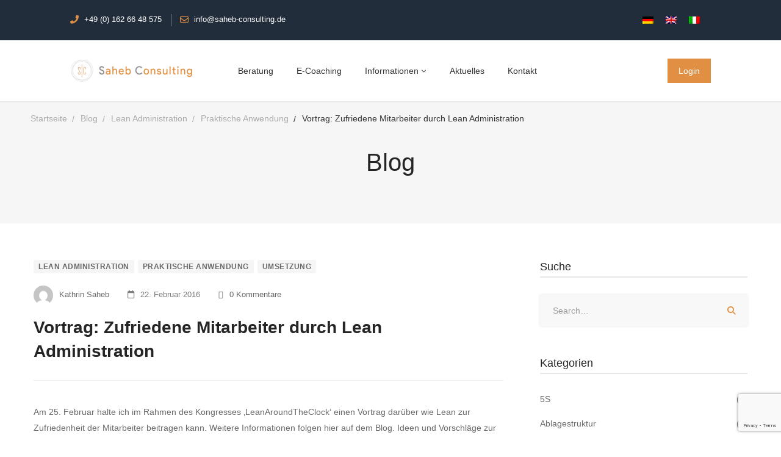

--- FILE ---
content_type: text/html; charset=utf-8
request_url: https://www.google.com/recaptcha/api2/anchor?ar=1&k=6LcWiEkpAAAAACIMO8X06PyOk7B62fgJjIvIPe_3&co=aHR0cHM6Ly9zYWhlYi1jb25zdWx0aW5nLmRlOjQ0Mw..&hl=en&v=PoyoqOPhxBO7pBk68S4YbpHZ&size=invisible&anchor-ms=20000&execute-ms=30000&cb=2p7ed1jey3qq
body_size: 48680
content:
<!DOCTYPE HTML><html dir="ltr" lang="en"><head><meta http-equiv="Content-Type" content="text/html; charset=UTF-8">
<meta http-equiv="X-UA-Compatible" content="IE=edge">
<title>reCAPTCHA</title>
<style type="text/css">
/* cyrillic-ext */
@font-face {
  font-family: 'Roboto';
  font-style: normal;
  font-weight: 400;
  font-stretch: 100%;
  src: url(//fonts.gstatic.com/s/roboto/v48/KFO7CnqEu92Fr1ME7kSn66aGLdTylUAMa3GUBHMdazTgWw.woff2) format('woff2');
  unicode-range: U+0460-052F, U+1C80-1C8A, U+20B4, U+2DE0-2DFF, U+A640-A69F, U+FE2E-FE2F;
}
/* cyrillic */
@font-face {
  font-family: 'Roboto';
  font-style: normal;
  font-weight: 400;
  font-stretch: 100%;
  src: url(//fonts.gstatic.com/s/roboto/v48/KFO7CnqEu92Fr1ME7kSn66aGLdTylUAMa3iUBHMdazTgWw.woff2) format('woff2');
  unicode-range: U+0301, U+0400-045F, U+0490-0491, U+04B0-04B1, U+2116;
}
/* greek-ext */
@font-face {
  font-family: 'Roboto';
  font-style: normal;
  font-weight: 400;
  font-stretch: 100%;
  src: url(//fonts.gstatic.com/s/roboto/v48/KFO7CnqEu92Fr1ME7kSn66aGLdTylUAMa3CUBHMdazTgWw.woff2) format('woff2');
  unicode-range: U+1F00-1FFF;
}
/* greek */
@font-face {
  font-family: 'Roboto';
  font-style: normal;
  font-weight: 400;
  font-stretch: 100%;
  src: url(//fonts.gstatic.com/s/roboto/v48/KFO7CnqEu92Fr1ME7kSn66aGLdTylUAMa3-UBHMdazTgWw.woff2) format('woff2');
  unicode-range: U+0370-0377, U+037A-037F, U+0384-038A, U+038C, U+038E-03A1, U+03A3-03FF;
}
/* math */
@font-face {
  font-family: 'Roboto';
  font-style: normal;
  font-weight: 400;
  font-stretch: 100%;
  src: url(//fonts.gstatic.com/s/roboto/v48/KFO7CnqEu92Fr1ME7kSn66aGLdTylUAMawCUBHMdazTgWw.woff2) format('woff2');
  unicode-range: U+0302-0303, U+0305, U+0307-0308, U+0310, U+0312, U+0315, U+031A, U+0326-0327, U+032C, U+032F-0330, U+0332-0333, U+0338, U+033A, U+0346, U+034D, U+0391-03A1, U+03A3-03A9, U+03B1-03C9, U+03D1, U+03D5-03D6, U+03F0-03F1, U+03F4-03F5, U+2016-2017, U+2034-2038, U+203C, U+2040, U+2043, U+2047, U+2050, U+2057, U+205F, U+2070-2071, U+2074-208E, U+2090-209C, U+20D0-20DC, U+20E1, U+20E5-20EF, U+2100-2112, U+2114-2115, U+2117-2121, U+2123-214F, U+2190, U+2192, U+2194-21AE, U+21B0-21E5, U+21F1-21F2, U+21F4-2211, U+2213-2214, U+2216-22FF, U+2308-230B, U+2310, U+2319, U+231C-2321, U+2336-237A, U+237C, U+2395, U+239B-23B7, U+23D0, U+23DC-23E1, U+2474-2475, U+25AF, U+25B3, U+25B7, U+25BD, U+25C1, U+25CA, U+25CC, U+25FB, U+266D-266F, U+27C0-27FF, U+2900-2AFF, U+2B0E-2B11, U+2B30-2B4C, U+2BFE, U+3030, U+FF5B, U+FF5D, U+1D400-1D7FF, U+1EE00-1EEFF;
}
/* symbols */
@font-face {
  font-family: 'Roboto';
  font-style: normal;
  font-weight: 400;
  font-stretch: 100%;
  src: url(//fonts.gstatic.com/s/roboto/v48/KFO7CnqEu92Fr1ME7kSn66aGLdTylUAMaxKUBHMdazTgWw.woff2) format('woff2');
  unicode-range: U+0001-000C, U+000E-001F, U+007F-009F, U+20DD-20E0, U+20E2-20E4, U+2150-218F, U+2190, U+2192, U+2194-2199, U+21AF, U+21E6-21F0, U+21F3, U+2218-2219, U+2299, U+22C4-22C6, U+2300-243F, U+2440-244A, U+2460-24FF, U+25A0-27BF, U+2800-28FF, U+2921-2922, U+2981, U+29BF, U+29EB, U+2B00-2BFF, U+4DC0-4DFF, U+FFF9-FFFB, U+10140-1018E, U+10190-1019C, U+101A0, U+101D0-101FD, U+102E0-102FB, U+10E60-10E7E, U+1D2C0-1D2D3, U+1D2E0-1D37F, U+1F000-1F0FF, U+1F100-1F1AD, U+1F1E6-1F1FF, U+1F30D-1F30F, U+1F315, U+1F31C, U+1F31E, U+1F320-1F32C, U+1F336, U+1F378, U+1F37D, U+1F382, U+1F393-1F39F, U+1F3A7-1F3A8, U+1F3AC-1F3AF, U+1F3C2, U+1F3C4-1F3C6, U+1F3CA-1F3CE, U+1F3D4-1F3E0, U+1F3ED, U+1F3F1-1F3F3, U+1F3F5-1F3F7, U+1F408, U+1F415, U+1F41F, U+1F426, U+1F43F, U+1F441-1F442, U+1F444, U+1F446-1F449, U+1F44C-1F44E, U+1F453, U+1F46A, U+1F47D, U+1F4A3, U+1F4B0, U+1F4B3, U+1F4B9, U+1F4BB, U+1F4BF, U+1F4C8-1F4CB, U+1F4D6, U+1F4DA, U+1F4DF, U+1F4E3-1F4E6, U+1F4EA-1F4ED, U+1F4F7, U+1F4F9-1F4FB, U+1F4FD-1F4FE, U+1F503, U+1F507-1F50B, U+1F50D, U+1F512-1F513, U+1F53E-1F54A, U+1F54F-1F5FA, U+1F610, U+1F650-1F67F, U+1F687, U+1F68D, U+1F691, U+1F694, U+1F698, U+1F6AD, U+1F6B2, U+1F6B9-1F6BA, U+1F6BC, U+1F6C6-1F6CF, U+1F6D3-1F6D7, U+1F6E0-1F6EA, U+1F6F0-1F6F3, U+1F6F7-1F6FC, U+1F700-1F7FF, U+1F800-1F80B, U+1F810-1F847, U+1F850-1F859, U+1F860-1F887, U+1F890-1F8AD, U+1F8B0-1F8BB, U+1F8C0-1F8C1, U+1F900-1F90B, U+1F93B, U+1F946, U+1F984, U+1F996, U+1F9E9, U+1FA00-1FA6F, U+1FA70-1FA7C, U+1FA80-1FA89, U+1FA8F-1FAC6, U+1FACE-1FADC, U+1FADF-1FAE9, U+1FAF0-1FAF8, U+1FB00-1FBFF;
}
/* vietnamese */
@font-face {
  font-family: 'Roboto';
  font-style: normal;
  font-weight: 400;
  font-stretch: 100%;
  src: url(//fonts.gstatic.com/s/roboto/v48/KFO7CnqEu92Fr1ME7kSn66aGLdTylUAMa3OUBHMdazTgWw.woff2) format('woff2');
  unicode-range: U+0102-0103, U+0110-0111, U+0128-0129, U+0168-0169, U+01A0-01A1, U+01AF-01B0, U+0300-0301, U+0303-0304, U+0308-0309, U+0323, U+0329, U+1EA0-1EF9, U+20AB;
}
/* latin-ext */
@font-face {
  font-family: 'Roboto';
  font-style: normal;
  font-weight: 400;
  font-stretch: 100%;
  src: url(//fonts.gstatic.com/s/roboto/v48/KFO7CnqEu92Fr1ME7kSn66aGLdTylUAMa3KUBHMdazTgWw.woff2) format('woff2');
  unicode-range: U+0100-02BA, U+02BD-02C5, U+02C7-02CC, U+02CE-02D7, U+02DD-02FF, U+0304, U+0308, U+0329, U+1D00-1DBF, U+1E00-1E9F, U+1EF2-1EFF, U+2020, U+20A0-20AB, U+20AD-20C0, U+2113, U+2C60-2C7F, U+A720-A7FF;
}
/* latin */
@font-face {
  font-family: 'Roboto';
  font-style: normal;
  font-weight: 400;
  font-stretch: 100%;
  src: url(//fonts.gstatic.com/s/roboto/v48/KFO7CnqEu92Fr1ME7kSn66aGLdTylUAMa3yUBHMdazQ.woff2) format('woff2');
  unicode-range: U+0000-00FF, U+0131, U+0152-0153, U+02BB-02BC, U+02C6, U+02DA, U+02DC, U+0304, U+0308, U+0329, U+2000-206F, U+20AC, U+2122, U+2191, U+2193, U+2212, U+2215, U+FEFF, U+FFFD;
}
/* cyrillic-ext */
@font-face {
  font-family: 'Roboto';
  font-style: normal;
  font-weight: 500;
  font-stretch: 100%;
  src: url(//fonts.gstatic.com/s/roboto/v48/KFO7CnqEu92Fr1ME7kSn66aGLdTylUAMa3GUBHMdazTgWw.woff2) format('woff2');
  unicode-range: U+0460-052F, U+1C80-1C8A, U+20B4, U+2DE0-2DFF, U+A640-A69F, U+FE2E-FE2F;
}
/* cyrillic */
@font-face {
  font-family: 'Roboto';
  font-style: normal;
  font-weight: 500;
  font-stretch: 100%;
  src: url(//fonts.gstatic.com/s/roboto/v48/KFO7CnqEu92Fr1ME7kSn66aGLdTylUAMa3iUBHMdazTgWw.woff2) format('woff2');
  unicode-range: U+0301, U+0400-045F, U+0490-0491, U+04B0-04B1, U+2116;
}
/* greek-ext */
@font-face {
  font-family: 'Roboto';
  font-style: normal;
  font-weight: 500;
  font-stretch: 100%;
  src: url(//fonts.gstatic.com/s/roboto/v48/KFO7CnqEu92Fr1ME7kSn66aGLdTylUAMa3CUBHMdazTgWw.woff2) format('woff2');
  unicode-range: U+1F00-1FFF;
}
/* greek */
@font-face {
  font-family: 'Roboto';
  font-style: normal;
  font-weight: 500;
  font-stretch: 100%;
  src: url(//fonts.gstatic.com/s/roboto/v48/KFO7CnqEu92Fr1ME7kSn66aGLdTylUAMa3-UBHMdazTgWw.woff2) format('woff2');
  unicode-range: U+0370-0377, U+037A-037F, U+0384-038A, U+038C, U+038E-03A1, U+03A3-03FF;
}
/* math */
@font-face {
  font-family: 'Roboto';
  font-style: normal;
  font-weight: 500;
  font-stretch: 100%;
  src: url(//fonts.gstatic.com/s/roboto/v48/KFO7CnqEu92Fr1ME7kSn66aGLdTylUAMawCUBHMdazTgWw.woff2) format('woff2');
  unicode-range: U+0302-0303, U+0305, U+0307-0308, U+0310, U+0312, U+0315, U+031A, U+0326-0327, U+032C, U+032F-0330, U+0332-0333, U+0338, U+033A, U+0346, U+034D, U+0391-03A1, U+03A3-03A9, U+03B1-03C9, U+03D1, U+03D5-03D6, U+03F0-03F1, U+03F4-03F5, U+2016-2017, U+2034-2038, U+203C, U+2040, U+2043, U+2047, U+2050, U+2057, U+205F, U+2070-2071, U+2074-208E, U+2090-209C, U+20D0-20DC, U+20E1, U+20E5-20EF, U+2100-2112, U+2114-2115, U+2117-2121, U+2123-214F, U+2190, U+2192, U+2194-21AE, U+21B0-21E5, U+21F1-21F2, U+21F4-2211, U+2213-2214, U+2216-22FF, U+2308-230B, U+2310, U+2319, U+231C-2321, U+2336-237A, U+237C, U+2395, U+239B-23B7, U+23D0, U+23DC-23E1, U+2474-2475, U+25AF, U+25B3, U+25B7, U+25BD, U+25C1, U+25CA, U+25CC, U+25FB, U+266D-266F, U+27C0-27FF, U+2900-2AFF, U+2B0E-2B11, U+2B30-2B4C, U+2BFE, U+3030, U+FF5B, U+FF5D, U+1D400-1D7FF, U+1EE00-1EEFF;
}
/* symbols */
@font-face {
  font-family: 'Roboto';
  font-style: normal;
  font-weight: 500;
  font-stretch: 100%;
  src: url(//fonts.gstatic.com/s/roboto/v48/KFO7CnqEu92Fr1ME7kSn66aGLdTylUAMaxKUBHMdazTgWw.woff2) format('woff2');
  unicode-range: U+0001-000C, U+000E-001F, U+007F-009F, U+20DD-20E0, U+20E2-20E4, U+2150-218F, U+2190, U+2192, U+2194-2199, U+21AF, U+21E6-21F0, U+21F3, U+2218-2219, U+2299, U+22C4-22C6, U+2300-243F, U+2440-244A, U+2460-24FF, U+25A0-27BF, U+2800-28FF, U+2921-2922, U+2981, U+29BF, U+29EB, U+2B00-2BFF, U+4DC0-4DFF, U+FFF9-FFFB, U+10140-1018E, U+10190-1019C, U+101A0, U+101D0-101FD, U+102E0-102FB, U+10E60-10E7E, U+1D2C0-1D2D3, U+1D2E0-1D37F, U+1F000-1F0FF, U+1F100-1F1AD, U+1F1E6-1F1FF, U+1F30D-1F30F, U+1F315, U+1F31C, U+1F31E, U+1F320-1F32C, U+1F336, U+1F378, U+1F37D, U+1F382, U+1F393-1F39F, U+1F3A7-1F3A8, U+1F3AC-1F3AF, U+1F3C2, U+1F3C4-1F3C6, U+1F3CA-1F3CE, U+1F3D4-1F3E0, U+1F3ED, U+1F3F1-1F3F3, U+1F3F5-1F3F7, U+1F408, U+1F415, U+1F41F, U+1F426, U+1F43F, U+1F441-1F442, U+1F444, U+1F446-1F449, U+1F44C-1F44E, U+1F453, U+1F46A, U+1F47D, U+1F4A3, U+1F4B0, U+1F4B3, U+1F4B9, U+1F4BB, U+1F4BF, U+1F4C8-1F4CB, U+1F4D6, U+1F4DA, U+1F4DF, U+1F4E3-1F4E6, U+1F4EA-1F4ED, U+1F4F7, U+1F4F9-1F4FB, U+1F4FD-1F4FE, U+1F503, U+1F507-1F50B, U+1F50D, U+1F512-1F513, U+1F53E-1F54A, U+1F54F-1F5FA, U+1F610, U+1F650-1F67F, U+1F687, U+1F68D, U+1F691, U+1F694, U+1F698, U+1F6AD, U+1F6B2, U+1F6B9-1F6BA, U+1F6BC, U+1F6C6-1F6CF, U+1F6D3-1F6D7, U+1F6E0-1F6EA, U+1F6F0-1F6F3, U+1F6F7-1F6FC, U+1F700-1F7FF, U+1F800-1F80B, U+1F810-1F847, U+1F850-1F859, U+1F860-1F887, U+1F890-1F8AD, U+1F8B0-1F8BB, U+1F8C0-1F8C1, U+1F900-1F90B, U+1F93B, U+1F946, U+1F984, U+1F996, U+1F9E9, U+1FA00-1FA6F, U+1FA70-1FA7C, U+1FA80-1FA89, U+1FA8F-1FAC6, U+1FACE-1FADC, U+1FADF-1FAE9, U+1FAF0-1FAF8, U+1FB00-1FBFF;
}
/* vietnamese */
@font-face {
  font-family: 'Roboto';
  font-style: normal;
  font-weight: 500;
  font-stretch: 100%;
  src: url(//fonts.gstatic.com/s/roboto/v48/KFO7CnqEu92Fr1ME7kSn66aGLdTylUAMa3OUBHMdazTgWw.woff2) format('woff2');
  unicode-range: U+0102-0103, U+0110-0111, U+0128-0129, U+0168-0169, U+01A0-01A1, U+01AF-01B0, U+0300-0301, U+0303-0304, U+0308-0309, U+0323, U+0329, U+1EA0-1EF9, U+20AB;
}
/* latin-ext */
@font-face {
  font-family: 'Roboto';
  font-style: normal;
  font-weight: 500;
  font-stretch: 100%;
  src: url(//fonts.gstatic.com/s/roboto/v48/KFO7CnqEu92Fr1ME7kSn66aGLdTylUAMa3KUBHMdazTgWw.woff2) format('woff2');
  unicode-range: U+0100-02BA, U+02BD-02C5, U+02C7-02CC, U+02CE-02D7, U+02DD-02FF, U+0304, U+0308, U+0329, U+1D00-1DBF, U+1E00-1E9F, U+1EF2-1EFF, U+2020, U+20A0-20AB, U+20AD-20C0, U+2113, U+2C60-2C7F, U+A720-A7FF;
}
/* latin */
@font-face {
  font-family: 'Roboto';
  font-style: normal;
  font-weight: 500;
  font-stretch: 100%;
  src: url(//fonts.gstatic.com/s/roboto/v48/KFO7CnqEu92Fr1ME7kSn66aGLdTylUAMa3yUBHMdazQ.woff2) format('woff2');
  unicode-range: U+0000-00FF, U+0131, U+0152-0153, U+02BB-02BC, U+02C6, U+02DA, U+02DC, U+0304, U+0308, U+0329, U+2000-206F, U+20AC, U+2122, U+2191, U+2193, U+2212, U+2215, U+FEFF, U+FFFD;
}
/* cyrillic-ext */
@font-face {
  font-family: 'Roboto';
  font-style: normal;
  font-weight: 900;
  font-stretch: 100%;
  src: url(//fonts.gstatic.com/s/roboto/v48/KFO7CnqEu92Fr1ME7kSn66aGLdTylUAMa3GUBHMdazTgWw.woff2) format('woff2');
  unicode-range: U+0460-052F, U+1C80-1C8A, U+20B4, U+2DE0-2DFF, U+A640-A69F, U+FE2E-FE2F;
}
/* cyrillic */
@font-face {
  font-family: 'Roboto';
  font-style: normal;
  font-weight: 900;
  font-stretch: 100%;
  src: url(//fonts.gstatic.com/s/roboto/v48/KFO7CnqEu92Fr1ME7kSn66aGLdTylUAMa3iUBHMdazTgWw.woff2) format('woff2');
  unicode-range: U+0301, U+0400-045F, U+0490-0491, U+04B0-04B1, U+2116;
}
/* greek-ext */
@font-face {
  font-family: 'Roboto';
  font-style: normal;
  font-weight: 900;
  font-stretch: 100%;
  src: url(//fonts.gstatic.com/s/roboto/v48/KFO7CnqEu92Fr1ME7kSn66aGLdTylUAMa3CUBHMdazTgWw.woff2) format('woff2');
  unicode-range: U+1F00-1FFF;
}
/* greek */
@font-face {
  font-family: 'Roboto';
  font-style: normal;
  font-weight: 900;
  font-stretch: 100%;
  src: url(//fonts.gstatic.com/s/roboto/v48/KFO7CnqEu92Fr1ME7kSn66aGLdTylUAMa3-UBHMdazTgWw.woff2) format('woff2');
  unicode-range: U+0370-0377, U+037A-037F, U+0384-038A, U+038C, U+038E-03A1, U+03A3-03FF;
}
/* math */
@font-face {
  font-family: 'Roboto';
  font-style: normal;
  font-weight: 900;
  font-stretch: 100%;
  src: url(//fonts.gstatic.com/s/roboto/v48/KFO7CnqEu92Fr1ME7kSn66aGLdTylUAMawCUBHMdazTgWw.woff2) format('woff2');
  unicode-range: U+0302-0303, U+0305, U+0307-0308, U+0310, U+0312, U+0315, U+031A, U+0326-0327, U+032C, U+032F-0330, U+0332-0333, U+0338, U+033A, U+0346, U+034D, U+0391-03A1, U+03A3-03A9, U+03B1-03C9, U+03D1, U+03D5-03D6, U+03F0-03F1, U+03F4-03F5, U+2016-2017, U+2034-2038, U+203C, U+2040, U+2043, U+2047, U+2050, U+2057, U+205F, U+2070-2071, U+2074-208E, U+2090-209C, U+20D0-20DC, U+20E1, U+20E5-20EF, U+2100-2112, U+2114-2115, U+2117-2121, U+2123-214F, U+2190, U+2192, U+2194-21AE, U+21B0-21E5, U+21F1-21F2, U+21F4-2211, U+2213-2214, U+2216-22FF, U+2308-230B, U+2310, U+2319, U+231C-2321, U+2336-237A, U+237C, U+2395, U+239B-23B7, U+23D0, U+23DC-23E1, U+2474-2475, U+25AF, U+25B3, U+25B7, U+25BD, U+25C1, U+25CA, U+25CC, U+25FB, U+266D-266F, U+27C0-27FF, U+2900-2AFF, U+2B0E-2B11, U+2B30-2B4C, U+2BFE, U+3030, U+FF5B, U+FF5D, U+1D400-1D7FF, U+1EE00-1EEFF;
}
/* symbols */
@font-face {
  font-family: 'Roboto';
  font-style: normal;
  font-weight: 900;
  font-stretch: 100%;
  src: url(//fonts.gstatic.com/s/roboto/v48/KFO7CnqEu92Fr1ME7kSn66aGLdTylUAMaxKUBHMdazTgWw.woff2) format('woff2');
  unicode-range: U+0001-000C, U+000E-001F, U+007F-009F, U+20DD-20E0, U+20E2-20E4, U+2150-218F, U+2190, U+2192, U+2194-2199, U+21AF, U+21E6-21F0, U+21F3, U+2218-2219, U+2299, U+22C4-22C6, U+2300-243F, U+2440-244A, U+2460-24FF, U+25A0-27BF, U+2800-28FF, U+2921-2922, U+2981, U+29BF, U+29EB, U+2B00-2BFF, U+4DC0-4DFF, U+FFF9-FFFB, U+10140-1018E, U+10190-1019C, U+101A0, U+101D0-101FD, U+102E0-102FB, U+10E60-10E7E, U+1D2C0-1D2D3, U+1D2E0-1D37F, U+1F000-1F0FF, U+1F100-1F1AD, U+1F1E6-1F1FF, U+1F30D-1F30F, U+1F315, U+1F31C, U+1F31E, U+1F320-1F32C, U+1F336, U+1F378, U+1F37D, U+1F382, U+1F393-1F39F, U+1F3A7-1F3A8, U+1F3AC-1F3AF, U+1F3C2, U+1F3C4-1F3C6, U+1F3CA-1F3CE, U+1F3D4-1F3E0, U+1F3ED, U+1F3F1-1F3F3, U+1F3F5-1F3F7, U+1F408, U+1F415, U+1F41F, U+1F426, U+1F43F, U+1F441-1F442, U+1F444, U+1F446-1F449, U+1F44C-1F44E, U+1F453, U+1F46A, U+1F47D, U+1F4A3, U+1F4B0, U+1F4B3, U+1F4B9, U+1F4BB, U+1F4BF, U+1F4C8-1F4CB, U+1F4D6, U+1F4DA, U+1F4DF, U+1F4E3-1F4E6, U+1F4EA-1F4ED, U+1F4F7, U+1F4F9-1F4FB, U+1F4FD-1F4FE, U+1F503, U+1F507-1F50B, U+1F50D, U+1F512-1F513, U+1F53E-1F54A, U+1F54F-1F5FA, U+1F610, U+1F650-1F67F, U+1F687, U+1F68D, U+1F691, U+1F694, U+1F698, U+1F6AD, U+1F6B2, U+1F6B9-1F6BA, U+1F6BC, U+1F6C6-1F6CF, U+1F6D3-1F6D7, U+1F6E0-1F6EA, U+1F6F0-1F6F3, U+1F6F7-1F6FC, U+1F700-1F7FF, U+1F800-1F80B, U+1F810-1F847, U+1F850-1F859, U+1F860-1F887, U+1F890-1F8AD, U+1F8B0-1F8BB, U+1F8C0-1F8C1, U+1F900-1F90B, U+1F93B, U+1F946, U+1F984, U+1F996, U+1F9E9, U+1FA00-1FA6F, U+1FA70-1FA7C, U+1FA80-1FA89, U+1FA8F-1FAC6, U+1FACE-1FADC, U+1FADF-1FAE9, U+1FAF0-1FAF8, U+1FB00-1FBFF;
}
/* vietnamese */
@font-face {
  font-family: 'Roboto';
  font-style: normal;
  font-weight: 900;
  font-stretch: 100%;
  src: url(//fonts.gstatic.com/s/roboto/v48/KFO7CnqEu92Fr1ME7kSn66aGLdTylUAMa3OUBHMdazTgWw.woff2) format('woff2');
  unicode-range: U+0102-0103, U+0110-0111, U+0128-0129, U+0168-0169, U+01A0-01A1, U+01AF-01B0, U+0300-0301, U+0303-0304, U+0308-0309, U+0323, U+0329, U+1EA0-1EF9, U+20AB;
}
/* latin-ext */
@font-face {
  font-family: 'Roboto';
  font-style: normal;
  font-weight: 900;
  font-stretch: 100%;
  src: url(//fonts.gstatic.com/s/roboto/v48/KFO7CnqEu92Fr1ME7kSn66aGLdTylUAMa3KUBHMdazTgWw.woff2) format('woff2');
  unicode-range: U+0100-02BA, U+02BD-02C5, U+02C7-02CC, U+02CE-02D7, U+02DD-02FF, U+0304, U+0308, U+0329, U+1D00-1DBF, U+1E00-1E9F, U+1EF2-1EFF, U+2020, U+20A0-20AB, U+20AD-20C0, U+2113, U+2C60-2C7F, U+A720-A7FF;
}
/* latin */
@font-face {
  font-family: 'Roboto';
  font-style: normal;
  font-weight: 900;
  font-stretch: 100%;
  src: url(//fonts.gstatic.com/s/roboto/v48/KFO7CnqEu92Fr1ME7kSn66aGLdTylUAMa3yUBHMdazQ.woff2) format('woff2');
  unicode-range: U+0000-00FF, U+0131, U+0152-0153, U+02BB-02BC, U+02C6, U+02DA, U+02DC, U+0304, U+0308, U+0329, U+2000-206F, U+20AC, U+2122, U+2191, U+2193, U+2212, U+2215, U+FEFF, U+FFFD;
}

</style>
<link rel="stylesheet" type="text/css" href="https://www.gstatic.com/recaptcha/releases/PoyoqOPhxBO7pBk68S4YbpHZ/styles__ltr.css">
<script nonce="fmuAb7dHS1cXyfgLmghMBQ" type="text/javascript">window['__recaptcha_api'] = 'https://www.google.com/recaptcha/api2/';</script>
<script type="text/javascript" src="https://www.gstatic.com/recaptcha/releases/PoyoqOPhxBO7pBk68S4YbpHZ/recaptcha__en.js" nonce="fmuAb7dHS1cXyfgLmghMBQ">
      
    </script></head>
<body><div id="rc-anchor-alert" class="rc-anchor-alert"></div>
<input type="hidden" id="recaptcha-token" value="[base64]">
<script type="text/javascript" nonce="fmuAb7dHS1cXyfgLmghMBQ">
      recaptcha.anchor.Main.init("[\x22ainput\x22,[\x22bgdata\x22,\x22\x22,\[base64]/[base64]/[base64]/[base64]/[base64]/UltsKytdPUU6KEU8MjA0OD9SW2wrK109RT4+NnwxOTI6KChFJjY0NTEyKT09NTUyOTYmJk0rMTxjLmxlbmd0aCYmKGMuY2hhckNvZGVBdChNKzEpJjY0NTEyKT09NTYzMjA/[base64]/[base64]/[base64]/[base64]/[base64]/[base64]/[base64]\x22,\[base64]\\u003d\x22,\x22wosEOzE0wrkOIMKWw6zCv2XDh2PCrBXCl8OKw6d1wrLDjsKnwr/[base64]/KCgVw51uw6nDmzfCnsKww5U5w4/Dl8OlXsOvCcKsd8KQVsOgwqsaZ8ONGFMgdMK6w4PCvsOzwrPCm8KAw5PCtMOOB0lfCFHChcOKLXBHTzYkVTtMw4jCosKGJRTCu8OwI3fClGdKwo0Qw7rCgcKlw7diF8O/wrMHZgTCmcOsw5lBLSrDq2R9w4zCg8Otw6fChDXDiXXDu8KJwokUw6EffBY+w4DCoAfCpMKdwrhCw6zCk8OoSMOnwo9Swqx1woDDr3/DqsObKHTDssOqw5LDmcOuX8K2w6lUwrQeYWk9LRtEN33DhUltwpMuw6PDjsK4w4/DlMOfM8Ogwo4mdMKuZ8KCw5zCkE0vJxTCrmrDgEzDtMK/w4nDjsOcwodjw4YHUQTDvDPCqEvCkCPDi8Ofw5VUKMKowoNoXcKROMOSBMOBw5HChcKuw59fwqBjw4bDiz8xw5QvwqbDpzNwcMO9esORw7fDk8OaVj4TwrfDiCJdZx1LLTHDv8KXRsK6bB0wRMOnfMK7wrDDhcO9w7LDgsK/[base64]/w78bw6LCixzDoxrDlsOiw6HCrQvCmsOEwo3DvWHDssO3wq/CnsKpwpfDq1MWZMOKw4ogw5HCpMOMYFHCssODWlTDrg/[base64]/wo/CuRFTw7HCuXXCq8O2w4wuQRERN8KOHG3Dp8KZwpk1QSLCgnIPw5vDqMKSC8OFDRzDrzkMw5UzwqAbAcOgCMO/w6PCvMOlwr9ZPnoednXDpCLDjR3CusO6w5EvZcKgwoXDuXASISHDlWjDqsKzw5PDnTQ/w4XClsOADsKPI152w7vCuDk3wpZaeMO2wqzCll/[base64]/DmigTw61gDzjDqGg2wp9Ow6V8KsKFaFBOw6kxSMOoNQANw7dvwq/[base64]/Di2vDq3xzwobDvCcawrguwpcsDMOGw4xHJmjDn8Kvw4hSIiQcHMO5w4nDtE02HhDDvCvChcOxwopOw7jDiBXDhcOlSMOhwpHCsMOfwrtEw41Ww5XDksOkwohswoNGwoPChsOhY8OEScKjaFU7FMOLw7TCn8OrHsKGw7zCnVrDhsK3QizDi8OSMRNGwo1jTMO/bMOBA8O/HMKtwojDnAxjwodLw4gSwrU9w6vCmcKuw4nDiGPCiUrCnVZ6QsKbScOAw5A+w6/[base64]/DscOXwqVJM1HDl8KnwrfDoCldw7gXJxPDqAxAQcOqw4TDr018w6kvPlbDuMKmdTh/[base64]/CnlRMN8OkcFzDs13Cs8KqwozClcKZeUQWwp7DmsK8woo7w4oTw5HCshDChcKiw4tsw4hjw7Riw4ZwJMOpEEvDosKgwojDk8OuAcKpw7PDikQKKcOGcEzDon47VsKHJcO8w7dbQWlkwocxwozCvMOqXGfDocKcNcOnDcOGw4fCixp/[base64]/DlcKeMTJCw7LCvsO3w4NfScKKw6Edw6kiwqQQNTZ2YMKGwrMKwrLCmGzCvMK2MgDCohDDtsKcwp94PUtqNxvCkcO3GcKXP8KvScOowp4ewrHDlsOmccOJwrAfOsOvNkjDjyd/wqrCisOfw6dcwoXChMKAwohcJsKueMONFcKYfcKzDybDnV9cw5Biw7nDkjxvw6rCq8O8woLDpjYIU8Oiw7sLT0Uyw7Jkw6NmOsKHcsKrw4zDswU/fcKyFHzCpiAJw4tcXXLCp8KBw6wowrXClMKcB38vwolAMzkrwqhWGMOEwrFRWMOswo3CpXtgwrrDhMObw79ifxlpZMOBfTQ4woc1J8Kaw7TCrsKIw40SwpfDhm12wqhQwp5ObhUADsKsCVrDqy7Ct8Ohw6Alw51Gw7hZfFR4NcK1PV/Cs8Kma8KqCkBdHTLDnmBowovDjlsCK8KKw518w6BDw5s0wp5FZGNPAMO5UcOgw4d6w7lAw7jDrsKjPMK4wqVqFh4qcsKhwrwgAwRiNwcxwqLCmsOgEcKUZsOfSx/DlH/DpMKfXsKoCX0nw7PDqcOxQcOOwpEzLsKGGmDCrcKfw57Ci2HCszlbw6DDl8ODw78/RH5oLMKzBhfCiT3CnVodwojDg8OCw77Dhi7DvwBeDhtkWsKpwo46OcO/w60CwoR5F8OcwonDiMO6wolpw6HCnSx3JC3Cs8Oow5xXf8KLw5rDvMKcw4LCtRQswpdfSjYGb3cNw7B/wpdww7QBE8KDKsOMw7nDiG1eI8Opw4HDqMO4Pn1Mw4DCug/DlWjDtzjCocKaaw5iO8OLU8Oyw4ZGw57CqnjCk8OEw5nCk8ORwo0rc3BfasOIQjvCiMOmIT19w7sDwrTCscOYw6bCicO0wp7CoS5Cw6/[base64]/CqXTDq8KCw5hvKMOuYH8yQMK8FMK6LsK+bhUsJMOrwpUuViXCucOYWsK5w6EFwrJPNCpTwpwYw4/DucOjQsKHwq5LwqzDpcK2w5LDm3x6cMKWwoXDh0zDmcO/w5E+woVTwqjDjsOdw6rCiWtsw646w4Bjw7nCox7Dr0pKXiV6FMKIw7w/QcO4w5HDiEjDh8O/w5oVTMOnZ3PClsKOLhcoaCMuwr5gwotpMFrDncOZJ2jCq8K/c0AuwrYwAMOow4TCoB7Cq23CrjrDq8KbwqfCo8OEQMKBfkLDsWwTwptNcMOmw4Iew6JJKsObHE3CqMKZP8Kew5vDoMO9RmM9VcK5woTDsDBXw5LDkBnCpcOtPMObHFzDrzPDgA/ChMOJA3rDji47wp18HE9HJsObw4BZDcKiw6fCuWzCjlPDj8KAw5bDgxhSw77DigRbF8ORwrHDqzPCsCBCw4/[base64]/w6/Cv3nDg8KCCcOIwpbCvT/[base64]/DhkzDjnhzw6PCt8OqSgUBOgvDvMKUBAB7LMKkAwLCrMKlPycDwqRHwp7Cg8OiYm7CnRTDqcK2wq3CpMKBNgrCi3PDizzCgcOxSwHDnzk8fTTDrSxPw6zCvcOmADbDvRp7w4bCtcK2wrfCrsOhZ39tcwgPJ8Kwwrx+Z8KqEXxmw50rw5jCgx/DpcOaw5Eqf3tNwpxCwpF1w57DiBXDrMO5w6s/wqsBw6bDmWB8OHXDgQTCmzdjOSFDSsKswr53EcKOwrjCjsKoSMOUwqTCrcOaOgtzMi3DjcKjw78eOkXDu0YaGg4+JMO7CjrCrcKsw7ceRQp8bBLDgsKgDsKGBMKGwp/Di8KjWkrDmXXChjkyw4vDqMObc0HCnSYHQELDh3U2w5M7TMOCFGXCrC/Co8KmCVdoLQfCpyg+w7gnVmV2wplVwrsSfWjDgMKmwqrCi21/TsKFB8OmTsOnDmgoO8KVaMKQwrAqw6/Crx12awnDsjRlG8KCKiBmGxF7LFE1WBzCg2nClWHCjw5cwp0Iw4VdfsKBBnosGsKaw5bClMO3w7rDrlhIw5VGH8KfJMOTfmrChVBHw610LijDnAfCm8OSw57CgFBRbTDDhBBtT8OMw7R/[base64]/DqsOUwo/DnsKcNl8HHjpFw58rLMOCDMKDVSxyUCdOw7LDnMOQwp5tw67Cq20vwpVFwpDChDXDlRZAwpzCnizCk8KiRXFmfR3CncK4csO3w7QwdsKgw7HDoTbCkcKKHsOCGR3DjwgFwo7CpSHCjhoXZcKRwonDkSHCusOUCcKKcDY2VcOww4ADBTbCnQLCnilNFMO8TsO/w4jCuX/Dh8O/[base64]/DtsOww5rCoTTDvsO9TMObNsKLX8KjITEmVcKQw67DlQwMwoAWAF7CqRnDsT7CisOfIywkw6fDpcODwqrCoMOIwrcWwo4zw6AJw58yw71cwoTCjsKQw4FAwolDamrCj8KNwrwWwrFcw4ZHP8OOEsK/w6fCj8O/w4YQF3rDqcObw7TCoULDtcKJw5bCi8OHwrktXcOWTcK5bMO8A8K2wq01XsKMex9Hw6bDrz8Iw6xDw5PDmyDDjMOjGcO2RyDDpMKtw7HDpy9SwpIXNTYlw6EFYsK6YcOZw5AsfF06wqkbG1vCrxBpQcOjeSgcSMK3w7fCqiFrbMKkVMKDbsOrJiXDmmjDmMObw5/[base64]/DmcKIw5vDjSdYfW/CucO/[base64]/DsMK7w51ywqd2w4Uqw7s2EQvCghrDp1Njw57CmQJfGsOewpliwohBJsK9w6PCjsOqHcK9wqzDhj7DiTzDmCLChcKfAT19wpc1ZiEzwpzDuSkEEBbDgMKNO8KRYUnDr8OaU8OADMK4VnjDpzjCocOdVlU3U8OxbMKZwrHDnG/DpDUOwrTDj8KHfsO/w5PCsQPDl8OSw77DoMK1CMOLwoHDlDJww6xKDcKjw5rDh2JnTnLDnTVCw7/CnMO4UcOlw4/[base64]/aHEMwp0jCMOcF8OYw57DhMKLQB5pwocUwoseJcO/w4kLCsK3w4pBScOfw44aOMOmw5sABsKvCMOSH8KmCMKNLcOtO3DCqcKyw6dowrTDuT7CjGjCmMK5wocUelk3d3TCmcKOwq7Dpx3DjMKXR8KYOQk+W8KYwrNVH8OfwrEKW8OTwrVvSMKbGsO+w5AtDcOMA8O2wp/CrXA2w7A8V0HDl03Cm8Klwp/DsnQZKCvDvMOEwqZ/wpbCn8O1w7rCuGDCohFuAUM+XMOwwp56O8OkwoLCk8ObYsKpEcO7wpxnwqDClX3CtMKpcyosBQnDkMK+CcOawprDhMKNZBXCtBrDo3Rvw6zCisOBw4cJwrzCoFPDtWXDrQBGTCc5A8KJYMOQScOuw5kQwoQvEyDDgUENw6tRKVXDq8OjwpwZXcKpwosSW25gwqd/[base64]/EMK1JcO4w5fDqFbCjjwfwq9NBUrCusKTwrdZK11ZCMOWwpM0ccKEa1d8w5Ykwq9HAhvCqMOHw6vCncOEGV9qw5zDtMOdwprDqRHDulLDjUnCucO1w6JSw40qw4/DgE3DniENwrcJRS/[base64]/[base64]/CucOIT8OlQQjCj8OdwqjCisKMw4sUw7LCj8OOwqbCuUtnwpBYPHXDq8Kxw63Cs8OOTxVbMiEXw60Cb8KgwoNeA8KOwrbDicOewp7Dn8Kxw7lsw6/DpMOQwrtzwql8w5PCjygqbcKkJ2lNwqPDhsOmwqBGwoB1w4nDrRggfcK5MMOyHVgsI1RrAl0CWBfCjSTDsxbCh8KywrhrwrHDtsO6GkItcD8GwrsuKcO/wqbCt8Oxwp5KIMKMw5AkJcOSwrwFKcOYGnfDnMKIdDDCqMO+J0IkMsOow7p1VFlVNGDCv8OoXAooKyTCuW02w4fCjSVMwrXCmTLDryBCw6vCncO8PDnDhcOtTsKmw6pyI8OGwph5woxrwpnChsO/wqh5aCzDtsOEElMxw43CrBVICsOPVCfDhlR5QBfDvcOHRUDCqsOnw6IKwrfCh8KOKMK+cAnDhsKTEnZKZVUxBcKXHls2wo92WsOpwqPDlHRxcnTCuyLCiCwkbcKxwqluc2ktTxzDlsKVwrYXd8KkYcKgOClKw64PwpDCgjDCu8KSw57DmcKew6vDmjYFwq/ClkMswpvCtcKoQsK6w5/[base64]/EsKlwqNYwrtcw7xvfsKNwoHCtMOtwpsgBMKWRMOQfhfDpcKBw5bDm8KEwpPCiV5mOsKWwpLCuC43w6HDh8OlDMOlw4DCtMOSU1ZjwobClBshwqDCjsK+Vlw6dMO3bxDDuMOuwpfDvSd8FcKUKGjDvMOgLkN3HcOhe2gQw7TCq2NSw7plLC7DjsKowpDDlcO7w4rDgcO/WsOrw4fClcKSbMOTwqLDpcKAwpbCslAGBcKbwpfCu8O9wpoHAWZaM8Odw6LCiT9Pw6Aiw6XDpk0kwrjDhUHDhcO4w5fDjsKcwpTDjMKZIMKQeMKpA8Kfw4YMwr9Ww4BMw6/Cr8Ohw4ECe8KIezTCpArCuUbDkcKzwqHCtFfCm8KudGhdXCnDuRvDj8OqLcKUalHCnsOnIlwqDcOQVFTChMOzKMOHw4VmZ24zw6bDrsKJwp/[base64]/CrMK8w6NASMK6PhDDlRvDo8O0w5oCXMOIw6RsesOIwrXDuMKAw47Du8K9wq95w6YMQ8O6wr0NwrfCjgNKOcOzw7bCiQ5YwrnCm8O1XAoAw4IhwqTDu8KKwrkfLcKDwrMawrjDjcODC8KCO8OSw4wPLi7CosO6w79gPgnDr2zCqTs+w4zCrxg6wqPDgMKwbsK/UzsPwo7CvMKdMQ3CvMK4G0fCkFPDvgzCtX8CfcKMPsKTGsKGw49lw7JMwp7DmcONw7XCnzvCpsO2wqY7w7zDqnvChHlhNCUiNRzCvcKgwoEOKcKkwoZwwr43w59YacKHwrLCh8KyYm99O8Ozw4lvw6zCvQ56HMOTV3/CncOxFMKGX8OcwoltwpV1AcOdYsKVTsO4w5HDh8Oyw4LCjMK6ehXChMO9w4YFw5zDrwpGwpUqw6jDhhcMw47Dumgnw5/DqsOIElMHNcKuw6xeGFPDtgnDpMKswpcGwrrChnHDl8KXw6MpeCYIwpdZwrzChsK2AsK5worDscKfw7o6w5zCisKAwpAQNcKNw6MRw6XCpSglNA0zw7/Dklwnw5DCgcKTKcOKwrZmFsORNsOCwpAPwqDDmsOlwrXDrTTCkB/DsQTDjQ3Ch8Onc1HCtcOqw7tpIXvDhSrCn0jDtS7DqyEKwqfCkMKTD3I/wokLw7vDgcKQwpUUK8KJVcKHw5g2wr97VMKQw6TCksKww7hheMOrbT/[base64]/w45XLCczw4p9d8KZDynChsK9wqMyw7bDtMOXBcO+NMOCbcO6LMKew5DDm8Obwo/[base64]/Cjzp4D8KufWXCkzPCnsOoQMOWwpPDtUwDJcOvAMKHwqxQwpnDum7DnhUgw7XDuMKHU8OjF8Ovw5B9w6Foa8OWNQMMw6gRJTDDh8Kyw794OcOdwrTDmkxsPMOuwpXDnMOvw77DmHxAVsOVK8KdwqUgHVcVw7szwofDhMKOwpA3SQvCryzDoMK/[base64]/Cj8OXXw7DksOzWsKaw4zDjcKsYsO0f8OSwprDvVgtw7UAwpDDjm8eUMK1GSxiwq/[base64]/DocOyUBDDgDEbHxrCknLDq8OgwqpxIxrDsnHDusOtwpgbwqbDvHrDkD4two/[base64]/cMKUb8OFwoDCosKdbBLCtRNJw73Ck8KgwobCjcKLGBLDq1/CjMOcwoQgM1jCsMKqwqnCpsKBHcKkw6MNLH7CmV1HIAXDp8O9ShTDp1LDlxh0wo10VhPDr00nw7jDiQc2w7HClsKmw7/CqBLCg8KUw41YwrLDrMOXw7Q9w7R8wpjDuSzCucOEYm4NRcOXMEkIR8ONwrHCmsKHwo7DncKmwpnCpMKuX3zDisO4worDu8OrYUw3woRBOBdFNMOBNMOgesKvwrZ0w41lGk4Qw6rDr2p9wqgFw6rCth87wpTDhsOlwr/Du35qci5ebyDCicOuVR4BwqRHVMOFw6xHVsOvAcKpw7bCvgvCo8OTwqHCgVh1wqLDiQHCkMK1SMKDw7fCqkRNw6tiFsOGw6RGLXPCp1dtMMOPw5HDlMONw4jCpChywrsbByTDuEvCkk7Dg8OATFksw7DDvsORw43DhcKRwrPCocOyXD/CgsKUw4XDmSUQwqPCvSLCjMO8VMOEwrrCosKuJCjDrV/DvsKZDcK2wr/Cvjp5w6TCncOVw6B3CcK0EV3Cv8Kpb15Gw5PClRt2fsO7wppUQsOsw6FawrlGw5U6wpYdcsKFwqHCicKBw6jDj8KBIF/DjGLDiUPCtURTwqLCm3Aje8Ksw71lf8KKOD4BIBFVBsOewq3Dm8Kkw5jCqsKzcsOxG3sZG8KVengDwrnCncO3w6XCq8Kkw5APw4ocMMODwq3CjR/[base64]/Dtn0aUsK/aELClgTCqsO1wr1jRm3CtMK9bBYoMBLDhcOuwoxxw5DDosO6w7LDt8OTwrDCvQnCoRpuGF9hwq3CrcK7MG7DisOQwrhzwrrDgcOAwp/Cv8O/w7fCvMOiwo7CpcKUSMOvbcKswqLCklV+w63DnA5tS8KMUl4ILcOVwpwPwqpkwpHDnsKXPVhjwowLd8OLwpAHw7rCs0/Cq2PCjVccwp7CoH8uw592F1LCt3XDlcOfPcOZb2khX8KzPMOrL2PDkxLDo8KrKQjDr8OjwpzCpmcvfsO4TcODw5U3ZcO+w7TCqVcbw7bCgsOcHAXDshjCg8KNwpbDtV/DplgCcsKVMQDDtH/Cr8Ocw5wKfsKlNxoidMKAw6PChHDDlMKdHcKEw5/DsMKPwo4GXCrCpkHDvz0Hw6NQwqnDksKGw4vCpMKWw7zDvRx8bMKEf1YIUEDDgHYZwoXDoGzCr1PCnMODwqtiw6cJM8KYWMO9QsKjw694QxfCj8Klw69bWsOQQQPDsMKYwoHDosOlSyHDpQomQsO4w77CmV/DvGnCojTCvMOca8Ohw48lJcOecRYnM8OIwqjDuMKGwoBwSkbDnMKow53DoX/DkzPDllt+G8OcRcOEwqDCm8OJw5rDlDLDt8K6b8KSJn3Dl8Kiwo9vcWrDsSTDiMKuPQBUwpFCw69Yw4dNw7LClcOxfcOlw4/DksOpczA9wqMow5FfdcOaK1pJwrNIwp/[base64]/JMKlEhHDn8KdFzQLwqsCNcKQw6oGwqHCq8KFLg5VwokQe8KPZcKQED7Dqk7DrMKoJMOWDsOQVcKZV05Mw68Iw5gKw4pgVsOMw5zCtkXDvcOzw5PClsK8w7fCpcK/w6vCqsOOw4jDhw9kDV5gSMKKwpI+ZHDCgx7DoAHCnMKRMcKpw6M/ZsKWDcKGdsKXbmZzBsOXFXR1MQfCgBzDuT1jc8Ogw63Cq8O7w6kWMUPDt1ocwoTDmBfCsXJ4wozDusK4OBTDgxTCrsOebE/[base64]/Dth/[base64]/DqERXF3AYw4fDiGzDsVorBCtNbsOdwpsWVsO3w7zDvCsOK8OSwp/CsMKhKcO7V8OMwppqesOuRzxuVcOEw5fCrMKnwopdw7k/QnLCuwHCpcKgw5nDscOzAyN8Y0oYE0fDqVTCiy3DsCBewpbCpmLCvA7CsMKew4ABwr4AbHhlEcKNw4DDq0gdw5HDvC5Yw6vChGcFw4FXw7Isw4cIwoHDucOyKMOGw45pXVQ8w4bCnUDCsMKUQXVDwpLCvD8RJsKrfg0/HDJnPsOEwr/Do8KDZsKHwprDmgTDix/DvDMtw4rDrjzDqDHDnMO6I3Ikwq3DvjrDlyXCtcKuby05YcOpw71XLQ3DmcKgw4zCg8KPcMOxwoUCYRoOYC3CuinDgsOlCsKZYmzCrXdMc8KbwrdMw6hmwobCucOowpnCpcKDOMOYfDHDmMOBwpnCiXJLwpA0YsKHw7lxXsOXF3LDu1fCmyAYUMKwKGTCucKrw7DCjG/Djz/CpMKoGF9swrzCpQjDmXXCqzhNDMKEcMO0Ix/DmMKHwrbDvcKZfwnCumg6HsOAMMOKwoR3w5rCtsO0CcKXwrrCuyzCuh7CtG9VU8KjdhAmw4zCvidmUMOewprClmbCtwwswqNQwoEfVGrCqEHCukfDminCiFrDhyTDt8O4wow+wrV8woPCnD50woVhw6bCrEHClMOAw4nDmMOHc8Ktwo5jE0FIwp/CucOjw7Ifw7nCs8KXIwrDoSvDrkvCtcOCacOBw4M1w7dcwrV8w40Dw404w7jDv8KOQsO5wp3DocKCYsKccsKIG8KwCsO/w6vCqXwTw64vwoU/woLDjVjDskLCgVfDnELDsDvCqRktfEQIwrrCoyDDkMK3KgEdLl/DoMKmTBPDuDvDmk7DpcKVw4/DlMKsF2TDhj88wrBswqNtw7FTwohLHsOSFEorMw3CvcO5w69bw5BxAcOnwrBvw4DDgE3CiMKFR8KJw4bCpcKUGMO5wp/CksOoA8OdcMOTwovDmMONwqZhw6oEworCpUBlw5bDngzDtsKrw6FNw63Cl8KRDi7Cj8KyJwHDtF3CncKkLjzCtsKww53DnFoWwo5vwqBTMcKlUFJUejAsw5Bgw7nDlBs4C8OhA8KRe8OZw47ClsOzOCjCqMO0KsK6PMKRwpUIw6JVwpjDrsO8w5dzwp/DnMKdw74rw4XDj2vCnmwIwoNuw5JCw7rDpDQGZMKqw7HDksOKaEtJasKDw61fw7DDnmMcwpjDlsO3wrTCtMKOwobDocKXM8Khwr8ewroLwptyw4vCsThJw4TCgxTDkE/CozBbY8KBwpt9w7ZQUsOKwpzCpcKQWRXDvxIuV1/CkMOfN8Okwp7DsRvDlF02UMO8w65nw7YJEzIjwo/DtsKUQMO2asKdwrpmwqnDoWnDpsKwBhXCpF/[base64]/DjsKXwrDDt33Cn8KUYQ/[base64]/[base64]/ChU4yw5YiPEXDu8Ocw4bCh03CmyHDkXILw7TDuMOEw783w4k5aEbCjsO4w5HClcOEGsOkX8KCw51Hw5IVLh3DtsKPw47CgwROIm7Dr8OXDsKxw6Juw7zCv3RlT8OxHsKaP1bCiEMRMlDDp1DCvsOEwpobYsKWW8K/wp1ZF8KeOcOVw5DCqT3CocOKw6hvTMOMUxESAMOrw7vCl8O5w4/CtXF9w4hCwrPCq0gObzJVwo3CshvDnktXWmc3Gicgw6PCiBRVNyBsL8K4w6Aqw4LCm8O0QsK9wqcdAMOuIMKSIwR7w43DuVDDssKDw5zDn1XDnm/CtzgFQmI0PitvTMKgwrI1w4wDJWU/wr7CpmJyw5HDmkpRwqI5emDDlkAnw63CqcKCwqxgL2DDiXzDg8KoTsKvwpfDjHwcCMK7wr/DjsKLBkIewr7CkMO4TMONwoXDtyTDt1M/CcKXwrvDjsOPfcKbwp9Tw5gSCWzCicKpPjxDBQPDiXjCgMKNwpDCpcOyw6fClcOMM8KBwrfDmhnDmgLDp10AwozDhcKnQsK1I8K7MWQJwpMZwqs6dhHDnjFYw53ChgvChUUywrrDjRzDgFxxwr3Du0Efwq8Jw5bDp03CgWUxwofCgWxdTS1/XnTDsBMdT8OcclPChcOwZcOLw4F1TMOrw5fCvcOaw4LDh0jDhEd5DGMadkQxw6TCvD1dfFHCiyl5wrDCi8OZw6hyM8OEwpfDsRgsDsKrBm3CkXvCgkswwpjCkcK7MhBPw7/DohvChcO+NcK5w5sRwp49w5gEUcO+LsO4w5rDtMOOJSBqworDhMKiw5ApWMOvw43CkBrCpcO4w6Ydw4zDoMKJw7PCuMKjw5XDlcK0w4dcw7/Dv8O9TVA9VsOkw6PDisOsw6QuOD84woB7QXDCpC7DuMOewojCo8K0ZsKuQhbDuCsswo55w5N5wpnCqxzDhsOlew7DrR/[base64]/[base64]/IwYiwpUUw73CrsOBwpPDksK4w4ASwph7PFDDocKkwqXDnU7CvMOzQsKiw6TCq8KpeMKxPsOuVibDmcKKTFLDu8KeCcO/ZDzDtMOJZcOywotwX8KMwqTColFawp8CTA1DwqbDnmvDnsOXwpDCnsOSGQlIw6vDnsOKwpnCvWDCoSJDw6VNfcK8dMKJwrPDjMKcwrrCgwbCicOOSMOjAsK2wqbCgzh6aBtQdcKoLcKkIcK2w7rCm8O1w6Vdw5NEw6/ChlQ8wpXClnXClUrCh2bCljkjw5vDosKPPsK8wqlrdBUPw4TCi8OgKXzDgGVlwrdEwrZCM8KcX1MvQ8KUO2DDlCp4wrEOw5LDg8O5a8OFBcOQwrxRw5/CtsK4R8KCScKxUcKJPEdgwrLCjMKHNyvCokLDvsKtXURHUBYYJSvDm8O4JMOnw6VQDcKlwpEbHyPDpn7CiHzDn1bCi8OAakjDssOkF8Ksw7EEYsOzEA/[base64]/[base64]/[base64]/[base64]/Cr8Kcw6VQOUQRwpXCoS3CqcKwdV04wp3CqsK9w5I1EWBLw6TDrQPDnsK1wrECHcK9aMKvw6PDjVbDrcKcwp5Gwp9iGMOsw5o6dcK7w6PCv8KTwofCvGjDscK8wqIXw7BOwrEycsO5wo4pwqvClCwgXX3DsMOEw6sKSBMkw7HDizjCi8Knw6QKw7/DijTDhzI8SlDDqnrDv2QibEDDjgzCk8KVwofDhsKlw6UXSMOIcsONw6zDvx/Cv1TCtBPDrz/[base64]/woTDs3tXwpLDjcKRw5PClMObHgrChHHDtSjDn2NTasKdDk0qw7PCqcKbBcObKD4XDcOywqQSw7rDjsKeK8OxKBbDsgjCr8KJacOOKMK1w6M6w4LCvyImZsKzw6IUwoRtwoNEw69Tw5IzwoHDoMKldV3DoXBwZgvCj23CnDBweT8CwqsPw6LDnMOGwpwmUsK/PlYjJ8OyK8OrdsK7woR+wrQObMO1O2lhwrPChsOBwqfDnDgKWm3CtjF5O8K0SWjCkUHDjlnCosKuVcO/[base64]/DkcOHGWhYwo/CucKVVMOGwrdXZm5mw5Exw6DCi3gew43Crj5APhLDkDbCiwvCnMKFGsOcwpYsUQjCshzCtiPCjRjCo3U6wqRHwo5pw4fDig7DrTvDs8OUYXrCqlvDiMKwPcKoORlyP33DgzMew4/CvMK2w4rDjMO7w77DhR7CmkrDonXDljXDosKjX8OMwpwJw61+f1BdwpbCpFlZw459DHpYw6xoWMKuHjLDvFZKwrB3QcK3JcOxwqFAw5/CvMOTaMOkcsOuB1hpw5TDtsKCGgdoX8ODwrQcwqLCvCjCry/CosKaw5FKJyo3aykuwq5yw7Qew4Rxw6R6F2kvBUrChFgNwr5sw5F1w4jClcOXw7PDpCvCvsKdSD3DiC7CgcKdwpl/[base64]/ScO6w5rDpcKsTAYgw6zCmcO4bsKyaUJ9wr9Ca8OkwrF2WcK2A8OHwqQxwrrCpGYvPMK0JsO4CUTDj8OUAcOYw7vCpzgQL3dyDFwYDw0qw4HDsCZlSsOOw4HDiMKYwpLDiMKLVcOuwq/CssO0w4LDsFFTf8KmNCPDl8O/wos9w4zDisKxDsK4SEbDhiHChTdIw6PChsOAw5tlFDIseMOza0nDrMO/[base64]/CrnHDimtrK8OpTxZVJsOTC8Kvwq/[base64]/w4E2w6DDkwfChS0wbFFSwq1qwovDlMOTwqkvwrPCmjTCssOVA8K4w63DrMO6AyXDtUTCv8OPwroQMQYdw4o+w796w57CkFrDvhAnOsO0Kn1bwoXCuyHDgsOuJcK/CsOKFMKjw47CksKQw6Y4CjRww5XDpcOvw7PCjcKcw6s1PsKfacOfwrVWwo/Dh3PCncKzw57CjHzDhU51ETDDsMK1w7o7wpXDmEbCrcKKccKBJMKow4XDisOjw59gwrHCgC/CqsKfwqbCi2LCscOjLMOEOMOqcQrChMKxZMKuGk5KwqFuw5DDhHTCiMOZw75uwpEGREAqw53Dv8Oqw4/DlsOqwoPDvsKAw6Idwqh9OMKCYMKaw7bCrsKTw73DiMOOwq8ow6fChwdsYHMJAsOww58Vw6TCtm7DlgTDpcOAwr7DowvCgsOlw4tRw5jDtG3DsiE/[base64]/aMKaTyhpASbDkGPDvcKJTkZMw4zDuz5UwpxgfAfDvD0uwrHDjR/Cl3xkeWZuw4PCu19Wa8OYwpkIwrnDiSJcw6PCq0pWTcOLQcK/[base64]/ekxqw4nCs8OKCG7CisOHGMKcD8OewppBw5hMX8KCwpDDq8ODRsObJCvCgm3CvsO2wpMmwopcwpNXwpjCrFDDnUDCrx3CkB3DrMOSU8OXwonCjMOOwoTDmsO5w57DjlcCDcOKZDXDklErw4TClExOwr9MAEzDvT/CgHHCu8OpIMOFBcOodcOWTxBwLn1owrRQPsKaw6/CoWAIw74fw6rDsMOJY8KHw7p6w7bDtT/[base64]/Cg8K8Y8OeKMKiwoMgVcOQwrhgPcKCwoEwYhkTa21bLT8jasKvblzCqXvChzM8w5oHwpHDm8O5OHYTw6sZfMKtwpfDkMKQw4vCosOBwqjDmMO1GsORwqg2wobCo3PDi8KaTcONXsOjWBPDmUhJw4M5XMO5woLDlmNMwr0pasKELSTDkcOnw65ewq/CpEwuw6XDvn9iw4PDiRYWwoJ5w4lTJnHCosOcPMOzw6gFwrDCk8KMw6vCm3fDrcK/b8OFw4zDqMKcHMOWwrTCrmXDrMOYCH/DhEQGXMOfwrPCpsKHBxxjw4JiwpYiXFA5RcOTwrHDvcKbw7bCnETCksOHw7pfOirCgMKwasKkwq7Chz5VworDmMOrwqMFAMO2wqBxV8OcMCfCuMK7OibDjhPCjyjDlH/ClsOjwpdEwrjDk1QzMhJOwq3DhEzDi01zAR0PPMO1XMKxTVnDg8OeYXIbYDnDlU/DicODw4UqwpHDo8KKwrsaw6Asw6TCnwnDgcKCUVLCg1HCrHIhw4rDi8K8w75gVcO9w6vCiVkcw5TCuMKRwqwGw53CpDlOPMOUGgPDlMKBIcO9w5cQw78eFVLDsMKCEB3CrG5GwrNucMOpwqfDjgbCjMKxwoFfw7zDrkUzwrI+w63Dnz7DmXrDicK3w7zDowvCu8K2wq/Cg8Oowqw8wrbDjyNOT0xmwrtifsKjRMKbMMOJwqJVUTLDoV/DtgzDlcKlNkTDp8KYwrrCrXIEw6nDrMOiCBDDh2NqY8KmXi3DpBIuF1xnK8OCERgbZmvClHnCr2/CosKWw4fDp8KjOcOLGGzCvsKtXhVQPsKRwotSQ0LCql8ZVsOhw5zCssOvOMOdwoTDqCHDscOiw4ZPwpDDnTXCkMOSw5ZIwqYvwqTDhcKzBcKFw4pnwovDnX/DqTpEwpPDhx/CmAzDvMO5LMOJYsOvJCRhwr1qwr43wrLDnBJHdyogwrFPdcKaM2sHwqLCumtYHzfCq8ODbMOqw4kbw4jChsONU8O2w5XDrcK4SSPDvsORTcOEw7jDkHJgwrUaw47DssKVRFsWw4HDjREKw73DqWbCnzJ8ai7CuMOdw5vCmQx+w5rDssKGLGBlw6LDtCwqwqnCtFUAw5/CpMKuacKDw6hgw5M3c8OeEjDCo8Kbb8OzZizDkDlmPHQzFGvDnhg/ESvDtsOpIQ83w5h7w6QpRV5vLMOjwonDu1TDm8OJSCbCjcKQdV0ywp1owpRKXMOrXcO7wpIMw5nCtMOtw4MKwoNgwrEpPQDDrTbClsKYJlNVwqfCtC/CksKYw48KKsOTwpfClTssJ8KcMV3CgMOnf8Oowqccwqh/[base64]/PBtNw4gcBkTDoWfCsQ3DnsOJwq7Csi0vYXLDtHkow5jDgcOBQSRSR37DujRUKcKcwpfClGHClwLCjsKhwqvDuTfCt1DCtsO0wqbDmcKYSsK5wocpNnciZHbCrnzCpW9Rw6PDusORfEY4MsKJwofCnR7CqRRvw6/DvUtWLcKEIUTDnjTCmMKtd8O7EzfDmMOnZMKdJcKUw5HDqSM8CAPDqUYowq5kwo/DlMKLRMK1KsKTK8Ojw73DmcOGwqR3w60Tw5HDkm/CiBAyeE5Hw6k8w4DCiTlPSn4SeDlCwoE0cytTN8KEwpTCh3jDjR8lM8K/w5xmw6lXw7rDjsOXw4whJl7Ct8KGK17Djkknwo0NwqXCp8KGIMKTwqxsw7nCnwBwXMOmw7jDg0nDtzbDmMODw61pwr9BO3F9w77DsMKcw5fDtQVOw7vCuMKmw7JHA1wwwp/[base64]/DtsKIUcKiw6DDuzAYNgEnw4DDpsOzWnTDvcKDwoZTDMObw7ofw5bCojjCisOuTl1KEwYeWMKbYHAMw5/CoxfDqjLCoGDCs8K+w6/CmnAScSkdwqzDqmp/w4BVw4MRXMOaeALCl8K5acOEwql+b8OiwqPCpsKFWXvCvsODwp1Nw5rCi8O2Uih1EsO6wqXDrMK5w7AWcFd7Nhh3wpHCmsKEworDmsKDdcOSK8KdwprDpcK/dG9EwpRDw5Zxd3MMw7jDohLDjQgIWcOXw5sMHlEvw6nCvsKVRVLCszBXTGZbF8KQU8KOwrrDuMOMw6kQAsOxwqnDjsOMwokzKRo8RsK3w7s+csKEPjzCpXfDvVkdV8O5w5vDg1MAamcbwr7DqH8SwpbDolgvdFEbL8O9ezBew7fChX3ClMKHW8KEw4HCk00RwqF/VFwBdn/[base64]/H1gGwqzClsKlw6DDjsOlwr/DhcOswp3DhsK8wpvDlU7Clm0Aw5d3wrLDl2HDgMKvGEsLQRM3w5AOJ3pNwqAxBsOFZ2VueQfCr8Kmw4DDh8KewqREw6hRw4ZVUVjDl17CiMKHFhI9woQXfcOMesKewoIIasK7wqYFw71FJWocw64Hw5EUdcOIET7CkWzCsntDw5/[base64]/CksOsw5bChsO/a2ExcMK+CRLCkcOiw70DGsOpw5FHwp0lw6HCuMOhLWjCkMK9YTI1Z8KYw7JRTkp3G13CgwLCgHgrwphXwr92JB8tKsO0wpRSGSPCqS3DqXUew61URz7CscOCPULDi8K/YVbCk8KnwoxML3hWTzocAxfCqMOrw6bCnB3CrcOJUMOCwqwnwoEJUsOUwqN5wp7CnsKeGsKRw48JwpgVZcKrHMOww7c2A8KVPMObwr1Iwqxte3dmCQ0FKsKrwrPDjnPCiVIwUjjDocKMw4nDk8Kpwr/CgMKKEXJ6w4kzW8KDEWnDqsOCw4piw4zDpMO+UcONw5LCsWhCw6bCsMOJw406LQ5dw5fDqsOncxc9c2nDkcOVwpfDjBgjHsKxwrTDgsOlwrbCsMKnOgbDqn/DncOTCsOXw5tbcUEGfEbDlWJHw6jCiVlwbsO1wqTChMOQchQfwrcuwoLDuyTDrmoJwog0Q8OGMQpgw4/DlEfCgBxEe0vCoxNJdcKMNMOVwr7DtFE2wq8lGsO8w4LDhcOgNcKrw4HChcKCw599wqI4DcKQw7zDs8K4AxdhRMO+a8OmDMO9wrsqXHlGwowFw5Q0QzUCLDLDt0V+B8KoV3FDX2Ugw7Z/IcKXwoTCvcOzMwUsw7xLAsKBHcOGwpcNYEDDmklvecKTUDTDscKDTcOFw5NoA8K0wp7DtCQUwqxYw6RcMcKWHz/[base64]/wqAfeWlow4UIwpPCk8OsB8KrHmsaVWHDmcK1TcOmcMOhb3AJOU7Dq8K3bcK+w5TDtgHDsWFTW1DDvngxZHwWw63DnjjDrT3DkUfCosOIwo/DlcO2MsOlOcOwwqJoRVdidMKaw7TCj8K1U8K5B1N+bMO7wq9aw5TDjjlYwqfDucORw6cewq18woTCqQrCkhvDsWPCrcKiUMKxVBJGwq7DnH/[base64]/Cg8O2M3LDkH9YamkHw6/DlcKwNR1EwqXDusKkVH87TsKpMQhqw6gNwrdVG8KZw4V1wp3Dj0XDgcOuasKVE1k9A3Ulf8OLw50STcOAwoECwo4yfmsuwpHDjjBFwrLDhxfDoMK4P8K0woRlTcOAGMK1csKiwq/Dk2luw5TCg8OXwopow7zDh8Oaw5DCsGfCg8O/w4wYZizDlMO6VjRfM8Klw6s7w7cpJBdqwo9KwrRIdm3DjS83YcKxL8O2DsKiw5onw6cAwrvCnGIybGTDswhKw6ZVAQRKK8OFw4LCvDUxTg/Cv2fCkMOgIcOiw7LCgsOSdBITIT9eeT/DsEvCkgbDtgs7wohCwpJKwqp1BFI\\u003d\x22],null,[\x22conf\x22,null,\x226LcWiEkpAAAAACIMO8X06PyOk7B62fgJjIvIPe_3\x22,0,null,null,null,1,[21,125,63,73,95,87,41,43,42,83,102,105,109,121],[1017145,246],0,null,null,null,null,0,null,0,null,700,1,null,0,\[base64]/76lBhnEnQkZnOKMAhmv8xEZ\x22,0,0,null,null,1,null,0,0,null,null,null,0],\x22https://saheb-consulting.de:443\x22,null,[3,1,1],null,null,null,1,3600,[\x22https://www.google.com/intl/en/policies/privacy/\x22,\x22https://www.google.com/intl/en/policies/terms/\x22],\x22k0ds9QLkQIqCjl3qFIWbFfx9wv9kCtFUkzIbXZKRqQ4\\u003d\x22,1,0,null,1,1769145604312,0,0,[87,148,246,50,125],null,[232],\x22RC-GQ_z3d3BNOiRNA\x22,null,null,null,null,null,\x220dAFcWeA6rFpvWv6bmFs4vq0JTXipWNhnupS9j3tCbtBuDOqq8HDONfXz5ZPNbL1236YyZIy-o5EcxpkiHpjAhgfVPS2Hb4wzXcA\x22,1769228404440]");
    </script></body></html>